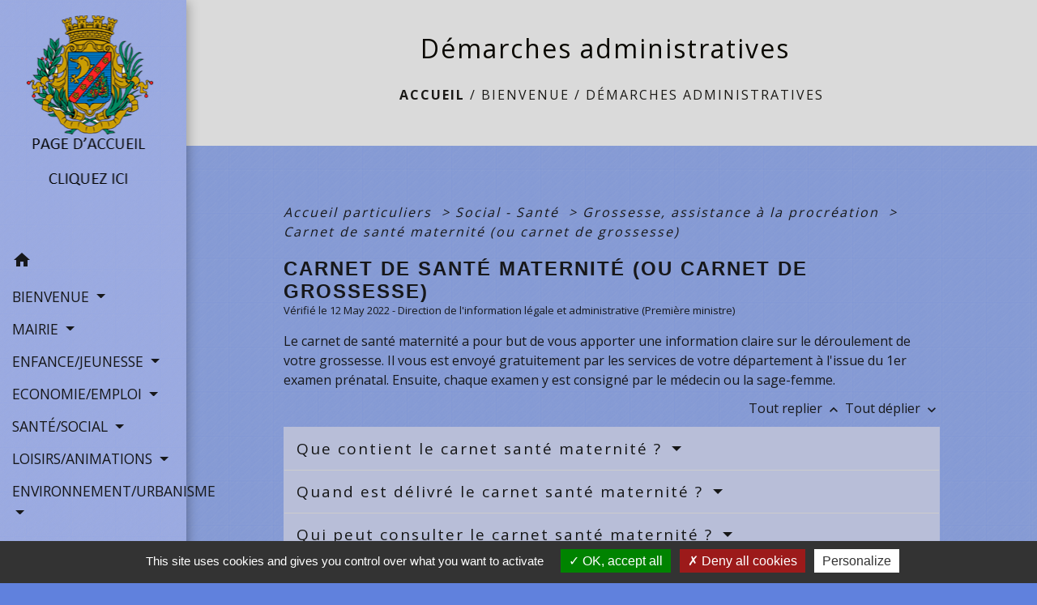

--- FILE ---
content_type: text/html; charset=UTF-8
request_url: https://stsorlinenvalloire.com/fr/pg/1578202/demarches-administratives-37/part/F17365
body_size: 20828
content:
<!DOCTYPE html>
<html lang="fr">
<head>
    <title>
            Démarches administratives - Commune de Saint-Sorlin-en-Valloire
    </title>

    <script src="/lib/tarteaucitron/tarteaucitron.js"></script>
    <script>
        var tarteaucitronExpireInDay = true, tarteaucitronForceExpire = 183;

        tarteaucitron.init({
            "privacyUrl": "", /* Privacy policy url */

            "hashtag": "#tarteaucitron", /* Open the panel with this hashtag */
            "cookieName": "tarteaucitron", /* Cookie name */

            "orientation": "bottom", /* Banner position (top - bottom) */

            "showAlertSmall": false, /* Show the small banner on bottom right */
            "cookieslist": true, /* Show the cookie list */

            "showIcon": false, /* Show cookie icon to manage cookies */
            // "iconSrc": "", /* Optionnal: URL or base64 encoded image */
            "iconPosition": "BottomRight", /* Position of the icon between BottomRight, BottomLeft, TopRight and TopLeft */

            "adblocker": false, /* Show a Warning if an adblocker is detected */

            "DenyAllCta": true, /* Show the deny all button */
            "AcceptAllCta": true, /* Show the accept all button when highPrivacy on */
            "highPrivacy": true, /* HIGHLY RECOMMANDED Disable auto consent */

            "handleBrowserDNTRequest": false, /* If Do Not Track == 1, disallow all */

            "removeCredit": false, /* Remove credit link */
            "moreInfoLink": true, /* Show more info link */
            "useExternalCss": false, /* If false, the tarteaucitron.css file will be loaded */

            //"cookieDomain": ".my-multisite-domaine.fr", /* Shared cookie for subdomain website */

            "readmoreLink": "", /* Change the default readmore link pointing to tarteaucitron.io */

            "mandatory": true, /* Show a message about mandatory cookies */

            "listCookieByService": false, /* Show a message about list cookie by service */
            "tarteaucitronForceLanguage" : 'fr',

        });
    </script>

            
<meta name="Description" content="">
<meta name="Keywords" content="">
<meta name="viewport" content="width=device-width, initial-scale=1, shrink-to-fit=no">
<meta charset="UTF-8">
        
    <!-- Matomo -->
<script>
  var _paq = window._paq = window._paq || [];
  /* tracker methods like "setCustomDimension" should be called before "trackPageView" */
  _paq.push(['trackPageView']);
  _paq.push(['enableLinkTracking']);
  (function() {
    var u="//matomo-client.neopse.com/";
    _paq.push(['setTrackerUrl', u+'matomo.php']);
    _paq.push(['setSiteId', '436']);
    var d=document, g=d.createElement('script'), s=d.getElementsByTagName('script')[0];
    g.async=true; g.src=u+'matomo.js'; s.parentNode.insertBefore(g,s);
  })();
</script>
<!-- End Matomo Code -->
                                        <link rel="apple-touch-icon" href="//static.neopse.com/assets/img/favicon/rdc_logo.ico?v=v1">
                <link rel="icon" href="//static.neopse.com/assets/img/favicon/rdc_logo.ico?v=v1">
                        <link href="https://fonts.googleapis.com/css?family=Open+Sans:300,400,700|Material+Icons" rel="stylesheet">

            <link href='/dist/owlcarousel/css/owl.carousel.min.css' rel='stylesheet' type='text/css'>
            <link href='/dist/owlcarousel/css/owl.theme.default.min.css' rel='stylesheet' type='text/css'>
            <link href='/dist/slick/slick.css' rel='stylesheet' type='text/css'>
            <link href='/dist/slick/slick-theme.css' rel='stylesheet' type='text/css'>
            <link href='/dist/fullcalendar/fullcalendar.min.css' rel='stylesheet' type='text/css'>
            <link rel="stylesheet" href="https://cdnjs.cloudflare.com/ajax/libs/bootstrap-select/1.13.2/css/bootstrap-select.min.css">
            <link rel="stylesheet" href="https://cdnjs.cloudflare.com/ajax/libs/bootstrap-multiselect/0.9.13/css/bootstrap-multiselect.css" />
            <link href="/tpl/2/css/style.css" rel="stylesheet" type='text/css'>

            <link href="/lib/splide-4.0.1/css/splide.min.css" rel="stylesheet" type="text/css"/>
            <link href="/lib/splide-4.0.1/css/splide-custom.css" rel="stylesheet" type="text/css"/>

                            <style class="notranslate">.bg_bloc { background-color: #B8BED8 !important; }
        .table td, .table, .table thead th { border-color: #B8BED8 !important; }
        .bg_bloc .dropdown-toggle,
        .bg_bloc .dropdown-menu {
            background-color: #B8BED8 !important;
            border-color: #B8BED8 !important;
        }
        .fc-unthemed th, .fc-unthemed td, .fc-unthemed thead, .fc-unthemed tbody, .fc-unthemed .fc-divider, .fc-unthemed .fc-row, .fc-unthemed .fc-content, .fc-unthemed .fc-popover, .fc-unthemed .fc-list-view, .fc-unthemed .fc-list-heading td{
            border-color: #B8BED8 !important;
        }

        .fc-unthemed thead.fc-head, .fc-unthemed .fc-popover .fc-header{ background-color: #B8BED8 !important; }

        .fc-unthemed td.fc-today{
            background: #B8BED8 !important;
        }

        .cookies .btn{ color: #B8BED8 !important; }header.intro { background-image: url(https://static.neopse.com/medias/p/1809/site/50/1c/d0/501cd099a27229887c40dd187db500b5e2ac9b3a.jpg?v=v1); background-position: center; background-repeat: repeat; }body { background-color: #6081DD; }body { background-image: url(https://static.neopse.com/assets/img/textures/brushed-alum.png?v=v1); background-position: center; background-repeat: repeat; }.text_bloc {color:#151616 !important;}
        .bg_bloc .c_text {color:#151616 !important;}
        .bg_bloc .dropdown-toggle,
        .bg_bloc .dropdown-menu, .bg_bloc.bootstrap-select .dropdown-toggle::after {
            color:#151616 !important;
        }
        .fc-unthemed thead.fc-head{ color: #151616 !important; }
        .fc-unthemed td.fc-today{
            color: #151616 !important;
        }
        .cookies .btn{ background-color: #151616 !important; }#footer .footer-links.bg { background-image: url(https://static.neopse.com/assets/img/textures/arches.png?v=v1); background-position: center; background-repeat: repeat; }nav.navbar.bg { background-color: rgba(128, 153, 242, 0.92); }nav.navbar.bg { background-image: url(https://static.neopse.com/assets/img/textures/brushed-alum.png?v=v1); background-position: center; background-repeat: repeat; }body, .c_title, .c_text { color: #17181B; }
        .navbar-toggler.c_text{ border-color: #17181B; }
        .intern-page .en-tete{ border-left-color: #17181B;}
        .bootstrap-select .dropdown-menu li a{
            color: #17181B;
        }
        .c_text .dropdown-toggle { color: #17181B !important; }.navbar .dropdown-menu { background-color: #446DD1; }#footer .footer-links .c_text { color: #DFDFCE; }.searchbar .c_text { color: #000000; }
        .searchbar ::placeholder { color: #000000; }#footer .footer-links .c_title { color: #C1C1B4; }
        #footer .footer-links .c_title:before { background-color: #C1C1B4; }#footer .footer.bg { background-color: #6896E6; }.breadcrumb.bg { background-image: url(https://static.neopse.com/medias/p/1809/site/27/fb/f3/27fbf358eab3014db6eff18e81015db847e29af3.png?v=v1); background-position: center; background-repeat: repeat; }.navbar .dropdown-menu .c_text { color: #000000; }nav.navbar .dropdown-menu .h_text:hover { color: #0509F3; }#w_headline { background-image: url(https://static.neopse.com/medias/p/1809/site/d1/bf/ac/d1bfac5bae00b1b629914e0738dd71d05811f170.png?v=v1); background-position: center; background-repeat: repeat; }#w_a05c7t966 .bg { background-color: #638CE5; }#w_e8u7s4png .bg { background-color: rgba(255,255,255,0.65); }#w_h2l95l647 .bg { background-color: #7FA9E9; }#w_h2l95l647 .bg { background: url(https://static.neopse.com/assets/img/textures/brushed-alum.png?v=v1); background-position: center; background-repeat: repeat; }#w_solcijr2w .bg { background-color: #2972F3; }.breadcrumb.bg .c_text { color: #1A1916; }.searchbar .bg_btn { background-color: rgba(229, 229, 219, 0.9) !important; }.navbar .dropdown-menu .h_text:hover { background-color: #38E3C2; }#w_a05c7t966 .c_btn,
        #w_a05c7t966 .card-icon-date .day { color: #3A88F1; border-color: #3A88F1; }
        #w_a05c7t966 .slick-dots li button { background-color: #3A88F1;opacity:0.5; }
        #w_a05c7t966 .c_btn:hover,
        #w_a05c7t966 .owl-theme .owl-dots .owl-dot.active span,
        #w_a05c7t966 .owl-theme .owl-dots .owl-dot:hover span,
        #w_a05c7t966 .card-icon-date .month,
        #w_a05c7t966 .slick-dots li.slick-active button { background-color: #3A88F1; opacity: 1 !important;}#w_h2l95l647 .c_btn { color: #FFFFFF; border-color: #FFFFFF; }
        #w_h2l95l647 .c_btn:hover { background-color: #FFFFFF; }
        #w_h2l95l647 .carousel-indicators li,
        #w_h2l95l647 .slick-dots li button { background-color: #FFFFFF;opacity:0.5; }
        #w_h2l95l647 .carousel-indicators .active, #w_h2l95l647 .slick-dots li.slick-active button { background-color: #FFFFFF;opacity: 1 !important; }#w_h2l95l647 .h_btn:hover { color: #FFFFFF; }#w_oneclick .c_text { color: #0A3679; }
        #w_oneclick .c_text:before { background-color: #0A3679; }#w_qzlsn0zho .ov { background-color: #77A2E4; }#w_qzlsn0zho .c_btn { color: #372F2F; border-color: #372F2F; }
        #w_qzlsn0zho .c_btn:hover { background-color: #372F2F; }

        #w_qzlsn0zho .slick-dots li button { background-color: #372F2F;opacity:0.5; }
        #w_qzlsn0zho .slick-dots li.slick-active button { background-color: #372F2F; opacity: 1 !important;}#w_solcijr2w .c_btn { color: #FFFFFF; border-color: #FFFFFF; }
        #w_solcijr2w .c_btn:hover { background-color: #FFFFFF; }.breadcrumb.bg .c_title { color: #0A0801; }
        .breadcrumb.bg .c_title:before { background-color: #0A0801; }#w_a05c7t966 .c_text { color: #2250F7; }#w_e8u7s4png .c_text { color: #000000; }#w_h2l95l647 .c_text { color: #1C1C16; }#w_oneclick .c_title { color: #D0DCEC; }
        #w_oneclick .c_title:before { background-color: #D0DCEC; }#w_a05c7t966 .c_title { color: #E0E3EF; }
        #w_a05c7t966 .c_title:before { background-color: #E0E3EF; }#w_e8u7s4png .c_title { color: #273548; }#w_h2l95l647 .c_title { color: #F1F3F7; }
        #w_h2l95l647 .c_title:before { background-color: #F1F3F7; }#w_qzlsn0zho .c_title { color: #FFFFFF; }
        #w_qzlsn0zho .c_title:before { background-color: #FFFFFF; }#w_solcijr2w .c_title { color: #EBEDF5; }#w_urm9z1u7r .c_title { color: #E9ECF7; }
        #w_urm9z1u7r .c_title:before { background-color: #E9ECF7; }#w_xsmvvumo9 .c_title { color: #F1F1F3; }
        #w_xsmvvumo9 .c_title.dark:before { background-color: #F1F1F3; }#w_qzlsn0zho .c_title { display: inline-block; }#w_xsmvvumo9 .c_title { display: inline-block; }</style>
                    
    <link href='/lib/comarquage/css/comarquage.css' rel='stylesheet' type='text/css'>
    <link href="/lib/leaflet/leaflet.css" rel="stylesheet" type='text/css'>

                    <meta property="og:url" content="http://stsorlinenvalloire.com/fr/pg/1578202/demarches-administratives-37/part/F17365">
            <meta property="og:type" content="website">
            <meta property="og:title" content="Commune de Saint-Sorlin-en-Valloire">
            <meta property="og:description" content="">
            
    <script src="/js/vendor/jquery-3.2.1.min.js"></script>


    <!-- Matomo -->
    <script>tarteaucitron.user.matomoHost = '//matomo.neopse.com/';</script>
    <!-- End Matomo Code -->
</head>
<body class="bg_body">

<header role="banner"><nav role="navigation" class="navbar navbar-fixed-left bg">
    <div class="ov"></div>

    <div class="container">

        <!-- Logo -->
        <div class="navbar-header">
            <a class="navbar-brand c_text" aria-label="Accueil" href="/fr/">
                                    <h1 class="img">
                        <picture>
                            <source media="(max-width: 991.98px)" srcset="https://static.neopse.com/medias/p/1809/site/d0/28/81/d02881f34328569560e7683628a44b2603b62421.png">
                            <img role="img" src="https://static.neopse.com/medias/p/1809/site/d0/28/81/d02881f34328569560e7683628a44b2603b62421.png" alt="Logo Commune de Saint-Sorlin-en-Valloire" loading="eager">
                        </picture>
                        <span>Commune de Saint-Sorlin-en-Valloire</span>
                    </h1>
                            </a>
        </div>

        <!-- Mobile button -->
        <button class="navbar-toggler c_text"
                type="button"
                data-toggle="collapse"
                data-target="#navbar"
                aria-controls="navbar"
                aria-expanded="false"
                aria-label="Toggle navigation">
            <span class="navbar-toggler-icon">
                <i class="material-icons notranslate">menu</i>
            </span>
        </button>

        <div class="collapse navbar-collapse" id="navbar">
            <ul class="nav navbar-nav">

                <li class="nav-item dropdown">
                    <a class="nav-link c_text h_text" href="/" role="button">
                        <i class="material-icons">home</i>
                    </a>
                </li>
                                                            <li class="nav-item dropdown">
                            <a class="nav-link dropdown-toggle c_text h_text" href="#" id="menuDropdown0" role="button"
                               data-toggle="dropdown" aria-haspopup="true" aria-expanded="false">
                                BIENVENUE
                            </a>
                            <div class="dropdown-menu mega-dropdown-menu row bg_text" aria-labelledby="menuDropdown0">
                                
                                <div class="divider">
                                                                                                            
                                                                            <a class="dropdown-item c_text h_text bg_h_text" role="menuitem"
                                           href="/fr/rb/1038728/historique-46">
                                            Historique
                                        </a>
                                    
                                    
                                    
                                                                                                                                                
                                    
                                                                            <a class="dropdown-item c_text h_text bg_h_text" role="menuitem"
                                           href="/fr/ed/1577929/mot-du-maire-10">
                                            Mot du Maire
                                        </a>
                                    
                                    
                                                                                                                                                
                                                                            <a class="dropdown-item c_text h_text bg_h_text" role="menuitem"
                                           href="/fr/rb/1039989/intercommunalite-168">
                                            Intercommunalité
                                        </a>
                                    
                                    
                                    
                                                                                                                                                
                                    
                                                                            <a class="dropdown-item c_text h_text bg_h_text" role="menuitem"
                                           href="/fr/pc/1578046/galerie-photos-2">
                                            Galerie  photos
                                        </a>
                                    
                                    
                                                                                                                                                
                                                                            <a class="dropdown-item c_text h_text bg_h_text" role="menuitem"
                                           href="/fr/rb/1271688/galerie-videos-1">
                                            Galerie vidéos
                                        </a>
                                    
                                    
                                    
                                                                                                                                                                                </div>
                                <div class="divider">
                                                                        <p class="dropdown-header-divider c_text" aria-hidden="true">NOUVEAUX ARRIVANTS</p>
                                                                                                                                                
                                                                            <a class="dropdown-item c_text h_text bg_h_text" role="menuitem"
                                           href="/fr/rb/1199005/formulaire-nouveaux-arrivants">
                                            Formulaire nouveaux arrivants
                                        </a>
                                    
                                    
                                    
                                                                                                                                                
                                                                            <a class="dropdown-item c_text h_text bg_h_text" role="menuitem"
                                           href="/fr/rb/1038832/livret-daccueil-4">
                                            Livret d&#039;accueil
                                        </a>
                                    
                                    
                                    
                                                                                                                                                
                                                                            <a class="dropdown-item c_text h_text bg_h_text" role="menuitem"
                                           href="/fr/rb/1050844/livret-des-associations-1">
                                            Livret des associations
                                        </a>
                                    
                                    
                                    
                                                                                                                                                                                </div>
                                <div class="divider">
                                                                        <p class="dropdown-header-divider c_text" aria-hidden="true">PLANS</p>
                                                                                                                                                
                                    
                                                                            <a class="dropdown-item c_text h_text bg_h_text" role="menuitem"
                                           href="/fr/ap/1578787/plan-de-la-ville-8">
                                            Plan de la ville
                                        </a>
                                    
                                    
                                                                                                                                                
                                                                            <a class="dropdown-item c_text h_text bg_h_text" role="menuitem"
                                           href="/fr/rb/1038793/plans-daccessibilite">
                                            Plans d&#039;accessibilité
                                        </a>
                                    
                                    
                                    
                                                                                                                                                                                </div>
                                <div class="divider">
                                                                        <p class="dropdown-header-divider c_text" aria-hidden="true">VIE PRATIQUE</p>
                                                                                                                                                
                                    
                                                                            <a class="dropdown-item c_text h_text bg_h_text" role="menuitem"
                                           href="/fr/pg/1578202/demarches-administratives-37">
                                            Démarches administratives
                                        </a>
                                    
                                    
                                                                                                                                                
                                    
                                                                            <a class="dropdown-item c_text h_text bg_h_text" role="menuitem"
                                           href="/fr/lk/1577578/liens-1080">
                                            Liens
                                        </a>
                                    
                                    
                                                                                                                                                
                                                                            <a class="dropdown-item c_text h_text bg_h_text" role="menuitem"
                                           href="/fr/rb/1063987/numeros-utiles-133">
                                            Numéros utiles
                                        </a>
                                    
                                    
                                    
                                                                                                                                                
                                                                            <a class="dropdown-item c_text h_text bg_h_text" role="menuitem"
                                           href="/fr/rb/1039404/accueil-8">
                                            Accueil
                                        </a>
                                    
                                    
                                    
                                                                                                        </div>

                            </div>
                        </li>
                    

                                                            <li class="nav-item dropdown">
                            <a class="nav-link dropdown-toggle c_text h_text" href="#" id="menuDropdown1" role="button"
                               data-toggle="dropdown" aria-haspopup="true" aria-expanded="false">
                                MAIRIE
                            </a>
                            <div class="dropdown-menu mega-dropdown-menu row bg_text" aria-labelledby="menuDropdown1">
                                
                                <div class="divider">
                                                                                                            
                                    
                                                                            <a class="dropdown-item c_text h_text bg_h_text" role="menuitem"
                                           href="/fr/nw/1577461/actualites-1087">
                                            Actualités
                                        </a>
                                    
                                    
                                                                                                                                                
                                    
                                                                            <a class="dropdown-item c_text h_text bg_h_text" role="menuitem"
                                           href="/fr/bn/1577890/flash-infos-587">
                                            Flash Infos
                                        </a>
                                    
                                    
                                                                                                                                                
                                                                            <a class="dropdown-item c_text h_text bg_h_text" role="menuitem"
                                           href="/fr/rb/1039859/etat-civil-113">
                                            Etat civil
                                        </a>
                                    
                                    
                                    
                                                                                                                                                
                                    
                                                                            <a class="dropdown-item c_text h_text bg_h_text" role="menuitem"
                                           href="/fr/pb/1578826/bulletins-municipaux-13">
                                            Bulletins municipaux
                                        </a>
                                    
                                    
                                                                                                                                                
                                                                            <a class="dropdown-item c_text h_text bg_h_text" role="menuitem"
                                           href="/fr/rb/1039768/marches-publics-109">
                                            Marchés publics
                                        </a>
                                    
                                    
                                    
                                                                                                                                                                                </div>
                                <div class="divider">
                                                                        <p class="dropdown-header-divider c_text" aria-hidden="true">CONSEIL MUNICIPAL</p>
                                                                                                                                                
                                                                            <a class="dropdown-item c_text h_text bg_h_text" role="menuitem"
                                           href="/fr/rb/1074738/trombinoscope-19">
                                            Trombinoscope
                                        </a>
                                    
                                    
                                    
                                                                                                                                                
                                    
                                                                            <a class="dropdown-item c_text h_text bg_h_text" role="menuitem"
                                           href="/fr/rp/1578592/comptes-rendus-cm-4">
                                            Comptes-rendus CM
                                        </a>
                                    
                                    
                                                                                                                                                
                                                                            <a class="dropdown-item c_text h_text bg_h_text" role="menuitem"
                                           href="/fr/rb/1039482/commissions-communales-16">
                                            Commissions communales
                                        </a>
                                    
                                    
                                    
                                                                                                                                                                                </div>
                                <div class="divider">
                                                                        <p class="dropdown-header-divider c_text" aria-hidden="true">CONSEIL MUNICIPAL ENFANTS</p>
                                                                                                                                                
                                                                            <a class="dropdown-item c_text h_text bg_h_text" role="menuitem"
                                           href="/fr/rb/1039521/trombinoscope-enfants">
                                            Trombinoscope enfants
                                        </a>
                                    
                                    
                                    
                                                                                                                                                
                                                                            <a class="dropdown-item c_text h_text bg_h_text" role="menuitem"
                                           href="/fr/rb/1039560/comptes-rendus-cm-1">
                                            Comptes-rendus CM
                                        </a>
                                    
                                    
                                    
                                                                                                        </div>

                            </div>
                        </li>
                    

                                                            <li class="nav-item dropdown">
                            <a class="nav-link dropdown-toggle c_text h_text" href="#" id="menuDropdown2" role="button"
                               data-toggle="dropdown" aria-haspopup="true" aria-expanded="false">
                                ENFANCE/JEUNESSE
                            </a>
                            <div class="dropdown-menu mega-dropdown-menu row bg_text" aria-labelledby="menuDropdown2">
                                
                                <div class="divider">
                                                                                                            
                                                                            <a class="dropdown-item c_text h_text bg_h_text" role="menuitem"
                                           href="/fr/rb/1039573/ecole-publique-5">
                                            Ecole publique
                                        </a>
                                    
                                    
                                    
                                                                                                                                                
                                                                            <a class="dropdown-item c_text h_text bg_h_text" role="menuitem"
                                           href="/fr/rb/1039651/ecole-privee-2">
                                            Ecole privée
                                        </a>
                                    
                                    
                                    
                                                                                                                                                
                                                                            <a class="dropdown-item c_text h_text bg_h_text" role="menuitem"
                                           href="/fr/rb/1039716/college-20">
                                            Collège
                                        </a>
                                    
                                    
                                    
                                                                                                                                                
                                                                            <a class="dropdown-item c_text h_text bg_h_text" role="menuitem"
                                           href="/fr/rb/1040080/centre-de-loisirs-23">
                                            Centre de loisirs
                                        </a>
                                    
                                    
                                    
                                                                                                                                                
                                                                            <a class="dropdown-item c_text h_text bg_h_text" role="menuitem"
                                           href="/fr/rb/1039677/creche-11">
                                            Crèche
                                        </a>
                                    
                                    
                                    
                                                                                                                                                
                                                                            <a class="dropdown-item c_text h_text bg_h_text" role="menuitem"
                                           href="/fr/rb/1039664/relais-assistants-maternels-5">
                                            Relais assistants maternels
                                        </a>
                                    
                                    
                                    
                                                                                                        </div>

                            </div>
                        </li>
                    

                                                            <li class="nav-item dropdown">
                            <a class="nav-link dropdown-toggle c_text h_text" href="#" id="menuDropdown3" role="button"
                               data-toggle="dropdown" aria-haspopup="true" aria-expanded="false">
                                ECONOMIE/EMPLOI
                            </a>
                            <div class="dropdown-menu mega-dropdown-menu row bg_text" aria-labelledby="menuDropdown3">
                                
                                <div class="divider">
                                                                                                                                                <p class="dropdown-header-divider c_text" aria-hidden="true">EMPLOI</p>
                                                                                                                                                
                                                                            <a class="dropdown-item c_text h_text bg_h_text" role="menuitem"
                                           href="/fr/rb/1040327/emploi-formation-1">
                                            Emploi/formation
                                        </a>
                                    
                                    
                                    
                                                                                                                                                                                </div>
                                <div class="divider">
                                                                        <p class="dropdown-header-divider c_text" aria-hidden="true">ECONOMIE</p>
                                                                                                                                                
                                    
                                                                            <a class="dropdown-item c_text h_text bg_h_text" role="menuitem"
                                           href="/fr/bu/1578514/annuaire-des-professionnels-485">
                                            Annuaire des professionnels
                                        </a>
                                    
                                    
                                                                                                                                                
                                                                            <a class="dropdown-item c_text h_text bg_h_text" role="menuitem"
                                           href="/fr/rb/1040288/marche-17">
                                            Marché
                                        </a>
                                    
                                    
                                    
                                                                                                        </div>

                            </div>
                        </li>
                    

                                                            <li class="nav-item dropdown">
                            <a class="nav-link dropdown-toggle c_text h_text" href="#" id="menuDropdown4" role="button"
                               data-toggle="dropdown" aria-haspopup="true" aria-expanded="false">
                                SANTÉ/SOCIAL
                            </a>
                            <div class="dropdown-menu mega-dropdown-menu row bg_text" aria-labelledby="menuDropdown4">
                                
                                <div class="divider">
                                                                                                                                                <p class="dropdown-header-divider c_text" aria-hidden="true">LA SANTÉ</p>
                                                                                                                                                
                                    
                                                                            <a class="dropdown-item c_text h_text bg_h_text" role="menuitem"
                                           href="/fr/he/1578436/professionnels-de-sante">
                                            Professionnels de santé
                                        </a>
                                    
                                    
                                                                                                                                                
                                                                            <a class="dropdown-item c_text h_text bg_h_text" role="menuitem"
                                           href="/fr/rb/1040561/maison-de-sante-3">
                                            Maison de santé
                                        </a>
                                    
                                    
                                    
                                                                                                                                                
                                                                            <a class="dropdown-item c_text h_text bg_h_text" role="menuitem"
                                           href="/fr/rb/1040587/maison-de-retraite-1">
                                            Maison de retraite
                                        </a>
                                    
                                    
                                    
                                                                                                                                                                                </div>
                                <div class="divider">
                                                                        <p class="dropdown-header-divider c_text" aria-hidden="true">SOCIAL</p>
                                                                                                                                                
                                                                            <a class="dropdown-item c_text h_text bg_h_text" role="menuitem"
                                           href="/fr/rb/1046073/associations-caritatives-2">
                                            Associations caritatives
                                        </a>
                                    
                                    
                                    
                                                                                                                                                
                                                                            <a class="dropdown-item c_text h_text bg_h_text" role="menuitem"
                                           href="/fr/rb/1040665/ccas-86">
                                            CCAS
                                        </a>
                                    
                                    
                                    
                                                                                                                                                
                                                                            <a class="dropdown-item c_text h_text bg_h_text" role="menuitem"
                                           href="/fr/rb/1040704/centre-medico-social-cms">
                                            Centre Médico Social (CMS)
                                        </a>
                                    
                                    
                                    
                                                                                                                                                
                                                                            <a class="dropdown-item c_text h_text bg_h_text" role="menuitem"
                                           href="/fr/rb/1042576/entraide">
                                            Entraide
                                        </a>
                                    
                                    
                                    
                                                                                                                                                
                                                                            <a class="dropdown-item c_text h_text bg_h_text" role="menuitem"
                                           href="/fr/rb/1040730/maison-de-lautonomie-mda">
                                            Maison de l&#039;Autonomie (MDA)
                                        </a>
                                    
                                    
                                    
                                                                                                                                                
                                                                            <a class="dropdown-item c_text h_text bg_h_text" role="menuitem"
                                           href="/fr/rb/1042589/remaid-aide-aux-victimes">
                                            REMAID (aide aux victimes)
                                        </a>
                                    
                                    
                                    
                                                                                                        </div>

                            </div>
                        </li>
                    

                                                            <li class="nav-item dropdown">
                            <a class="nav-link dropdown-toggle c_text h_text" href="#" id="menuDropdown5" role="button"
                               data-toggle="dropdown" aria-haspopup="true" aria-expanded="false">
                                LOISIRS/ANIMATIONS
                            </a>
                            <div class="dropdown-menu mega-dropdown-menu row bg_text" aria-labelledby="menuDropdown5">
                                
                                <div class="divider">
                                                                                                            
                                    
                                                                            <a class="dropdown-item c_text h_text bg_h_text" role="menuitem"
                                           href="/fr/ev/1577500/agenda-1088">
                                            Agenda
                                        </a>
                                    
                                    
                                                                                                                                                
                                    
                                                                            <a class="dropdown-item c_text h_text bg_h_text" role="menuitem"
                                           href="/fr/as/1578475/annuaire-des-associations-478">
                                            Annuaire des associations
                                        </a>
                                    
                                    
                                                                                                                                                
                                                                            <a class="dropdown-item c_text h_text bg_h_text" role="menuitem"
                                           href="/fr/rb/1046866/calendrier-des-fetes-4">
                                            Calendrier des fêtes
                                        </a>
                                    
                                    
                                    
                                                                                                                                                
                                                                            <a class="dropdown-item c_text h_text bg_h_text" role="menuitem"
                                           href="/fr/rb/1046905/locations-6">
                                            Locations
                                        </a>
                                    
                                    
                                    
                                                                                                                                                
                                                                            <a class="dropdown-item c_text h_text bg_h_text" role="menuitem"
                                           href="/fr/rb/1063974/office-de-tourisme-35">
                                            Office de Tourisme
                                        </a>
                                    
                                    
                                    
                                                                                                                                                
                                                                            <a class="dropdown-item c_text h_text bg_h_text" role="menuitem"
                                           href="/fr/rb/1047035/valloire-loisirs">
                                            Valloire Loisirs
                                        </a>
                                    
                                    
                                    
                                                                                                        </div>

                            </div>
                        </li>
                    

                                                            <li class="nav-item dropdown">
                            <a class="nav-link dropdown-toggle c_text h_text" href="#" id="menuDropdown6" role="button"
                               data-toggle="dropdown" aria-haspopup="true" aria-expanded="false">
                                ENVIRONNEMENT/URBANISME
                            </a>
                            <div class="dropdown-menu mega-dropdown-menu row bg_text" aria-labelledby="menuDropdown6">
                                
                                <div class="divider">
                                                                                                                                                <p class="dropdown-header-divider c_text" aria-hidden="true">ENVIRONNEMENT</p>
                                                                                                                                                
                                                                            <a class="dropdown-item c_text h_text bg_h_text" role="menuitem"
                                           href="/fr/rb/1047087/dechetterie-46">
                                            Déchetterie
                                        </a>
                                    
                                    
                                    
                                                                                                                                                
                                                                            <a class="dropdown-item c_text h_text bg_h_text" role="menuitem"
                                           href="/fr/rb/1047100/sirctom-sytrad">
                                            SIRCTOM/SYTRAD
                                        </a>
                                    
                                    
                                    
                                                                                                                                                
                                                                            <a class="dropdown-item c_text h_text bg_h_text" role="menuitem"
                                           href="/fr/rb/1047165/jardins-communaux">
                                            Jardins communaux
                                        </a>
                                    
                                    
                                    
                                                                                                                                                                                </div>
                                <div class="divider">
                                                                        <p class="dropdown-header-divider c_text" aria-hidden="true">REGLEMENTATION</p>
                                                                                                                                                
                                                                            <a class="dropdown-item c_text h_text bg_h_text" role="menuitem"
                                           href="/fr/rb/1047256/bruits-de-voisinage-5">
                                            Bruits de voisinage
                                        </a>
                                    
                                    
                                    
                                                                                                                                                
                                                                            <a class="dropdown-item c_text h_text bg_h_text" role="menuitem"
                                           href="/fr/rb/1047204/depots-sauvages-4">
                                            Dépôts sauvages
                                        </a>
                                    
                                    
                                    
                                                                                                                                                
                                                                            <a class="dropdown-item c_text h_text bg_h_text" role="menuitem"
                                           href="/fr/rb/1047217/dejections-canines-8">
                                            Déjections canines
                                        </a>
                                    
                                    
                                    
                                                                                                                                                
                                                                            <a class="dropdown-item c_text h_text bg_h_text" role="menuitem"
                                           href="/fr/rb/1189567/informatdeg-acquereur-locataire">
                                            Informat° acquéreur/locataire
                                        </a>
                                    
                                    
                                    
                                                                                                                                                                                </div>
                                <div class="divider">
                                                                        <p class="dropdown-header-divider c_text" aria-hidden="true">URBANISME</p>
                                                                                                                                                
                                                                            <a class="dropdown-item c_text h_text bg_h_text" role="menuitem"
                                           href="/fr/rb/1047295/plan-local-durbanisme-plu-14">
                                            Plan Local d&#039;Urbanisme (PLU)
                                        </a>
                                    
                                    
                                    
                                                                                                                                                
                                                                            <a class="dropdown-item c_text h_text bg_h_text" role="menuitem"
                                           href="/fr/rb/1047386/autorisations-durbanisme-9">
                                            Autorisations d&#039;urbanisme
                                        </a>
                                    
                                    
                                    
                                                                                                                                                
                                                                            <a class="dropdown-item c_text h_text bg_h_text" role="menuitem"
                                           href="/fr/rb/1047724/logements-17">
                                            Logements
                                        </a>
                                    
                                    
                                    
                                                                                                                                                
                                                                            <a class="dropdown-item c_text h_text bg_h_text" role="menuitem"
                                           href="/fr/rb/1188839/spanc-3">
                                            SPANC
                                        </a>
                                    
                                    
                                    
                                                                                                        </div>

                            </div>
                        </li>
                    

                                    

                
                            </ul>
        </div>
    </div>
</nav>
</header>

<main role="main">
        <div class="main intern-page">
        <header class="d-flex align-items-center breadcrumb bg">
    <div class="ov"></div>
    <div class="container text-center">
        <h1 class="title c_title">Démarches administratives</h1>

                        <nav class="ariane c_text">
    <span><a href="/fr/" class="font-weight-bold">Accueil</a></span>
            / <a href="/fr/">BIENVENUE</a>
            / <a href="/fr/pg/1578202/demarches-administratives-37">Démarches administratives</a>
    </nav>
                </div>
</header>
        <!-- Contenu -->
        <section class="container wrapper bg_wrapper c_wrapper">
            <div class="ov bgw"></div>

            <div class="main-content">

                <div id="co-page" class="fiche container">

                    <div class="ariane">

    
    
        <span>
                            <a href="/fr/pg/1578202/demarches-administratives-37/part/Particuliers"
                   class="">
                    Accueil particuliers
                </a>
                        <span class="co-breadcrumb-separator">&nbsp;&gt;</span>
        </span>

    
        <span>
                            <a href="/fr/pg/1578202/demarches-administratives-37/part/N19811"
                   class="">
                    Social - Santé
                </a>
                        <span class="co-breadcrumb-separator">&nbsp;&gt;</span>
        </span>

    
        <span>
                            <a href="/fr/pg/1578202/demarches-administratives-37/part/N439"
                   class="">
                    Grossesse, assistance à la procréation
                </a>
                        <span class="co-breadcrumb-separator">&nbsp;&gt;</span>
        </span>

    
        <span>
                            <a href="/fr/pg/1578202/demarches-administratives-37/part/F17365"
                   class="last">
                    Carnet de santé maternité (ou carnet de grossesse)
                </a>
                        
        </span>

    </div>


                    <h1 class="dc-title">Carnet de santé maternité (ou carnet de grossesse)</h1>

                    <p class="date">

                        
Vérifié le 12 May 2022 -
                        Direction de l&#039;information légale et administrative (Première ministre)
                    </p>

                    <div class="co-content">
                        <div class="intro">
                    <p class="bloc-paragraphe">
                                                Le carnet de santé maternité a pour but de vous apporter une information claire sur le déroulement de votre grossesse. Il vous est envoyé gratuitement par les services de votre département à l'issue du 1<Exposant>er</Exposant> examen prénatal. Ensuite, chaque examen y est consigné par le médecin ou la sage-femme.

    </p>


    </div>

                        

                            
    
                
       
        
                                <p class="tool-slide">
        <a href="#" class="btn-up" data-action="slideall-up" data-target="#615c8fd07ec5db697e953656f3f0667a">Tout
            replier <i class="material-icons no-translate small align-middle">keyboard_arrow_up</i>
        </a>
        <a href="#" class="btn-down" data-action="slideall-down" data-target="#615c8fd07ec5db697e953656f3f0667a">Tout
            déplier <i class="material-icons no-translate small align-middle">keyboard_arrow_down</i>
        </a>
    </p>

<div class="fiche-bloc bloc-principal table" id="615c8fd07ec5db697e953656f3f0667a">
            <div class="fiche-item fiche-slide">
        <div class="fiche-item-title bg_bloc text_bloc">
            <h2>
                 <span>
                     <a href="#" class="collapsed dropdown-toggle" data-toggle="collapse"
                        data-target="#30df139ac96b1522660c62499240d7a2">
                   Que contient le carnet santé maternité ?
                    </a>
                 </span>
            </h2>
        </div>

        <div class="collapse fiche-item-content" id="30df139ac96b1522660c62499240d7a2">
                <p class="bloc-paragraphe">
                                                Le carnet de santé maternité fournit des renseignements sur :

    </p>
    <ul class="bloc-liste list-puce">
        <li>
    Le déroulement du suivi médical de votre grossesse
</li><li>
    Vos droits (exemple : <a href="F2265">congé maternité</a>)
</li><li>
    Vos obligations (exemple : <a href="F963">visites médicales</a>)
</li><li>
    Les aides existantes (exemple : <a href="F2550">prestation d’accueil du jeune enfant</a>).
</li>
    </ul>
    <p class="bloc-paragraphe">
                                                Il facilite la coordination du suivi de votre grossesse par les professionnels de santé et les intervenants sociaux qui vous suivent jusqu'à l'accouchement.

    </p>
    <div class="bloc-anoter">
                    
                                    <p class="bloc-anoter-title">
                        <i class="material-icons no-translate align-middle small">edit</i>À noter
                    </p>
                                                
                                    <p class="bloc-paragraphe bloc-anoter-content">Le carnet de maternité est actuellement en cours d’actualisation. Le modèle actualisé sera accessible en ligne au début de l'année 2024.</p>
                                        </div>


        </div>
    </div>

            
                
       
        
                <div class="fiche-item fiche-slide">
        <div class="fiche-item-title bg_bloc text_bloc">
            <h2>
                 <span>
                     <a href="#" class="collapsed dropdown-toggle" data-toggle="collapse"
                        data-target="#f33a26e0648fcad00155876e7311336d">
                   Quand est délivré le carnet santé maternité ?
                    </a>
                 </span>
            </h2>
        </div>

        <div class="collapse fiche-item-content" id="f33a26e0648fcad00155876e7311336d">
                <p class="bloc-paragraphe">
                                                Le carnet de santé maternité vous est envoyé <span class="miseenevidence">gratuitement</span> par les services de votre département lors du <a href="F963">1er examen prénatal</a> obligatoire, avant la fin de votre 3<Exposant>e</Exposant> mois de grossesse.

    </p>

        </div>
    </div>

            
                
       
        
                <div class="fiche-item fiche-slide">
        <div class="fiche-item-title bg_bloc text_bloc">
            <h2>
                 <span>
                     <a href="#" class="collapsed dropdown-toggle" data-toggle="collapse"
                        data-target="#9e3c749d4c8bc57174b39b89e2924ef4">
                   Qui peut consulter le carnet santé maternité ?
                    </a>
                 </span>
            </h2>
        </div>

        <div class="collapse fiche-item-content" id="9e3c749d4c8bc57174b39b89e2924ef4">
                <p class="bloc-paragraphe">
                                                Lors de chaque examen médical, le médecin ou la sage-femme consigne ses constatations et indications sur votre carnet de maternité.

    </p>
    <p class="bloc-paragraphe">
                                                <span class="miseenevidence">Le carnet est votre propriété</span> : aucune personne, y compris le futur père, ne peut en exiger la communication.

    </p>
    <p class="bloc-paragraphe">
                                                Les professionnels qui le consultent et qui y inscrivent des annotations sont soumis au secret professionnel.

    </p>

        </div>
    </div>

            </div>



                        
                    </div><!-- co-content -->

                    <div class="co-annexe">
                        
<div id="accordion" class="fiche-bloc table">
    <div class="fiche-item">
        <div class="fiche-item-title bg_bloc text_bloc" id="headingTwo">
            <h3>
                <span><a href="#" class="collapsed dropdown-toggle" data-toggle="collapse" data-target="#5824a64a39448dbb09c839cc3ea220d1"
                           aria-expanded="false" aria-controls="collapseTwo">Textes de référence</a>
                </span>
            </h3>
        </div>
    </div>
    <div id="5824a64a39448dbb09c839cc3ea220d1" class="collapse fiche-item-content" aria-labelledby="headingTwo" data-parent="#accordion">
        <ul class="list-arrow">
                            <li>
                    <a href="http://www.legifrance.gouv.fr/affichCodeArticle.do?idArticle=LEGIARTI000006687384&amp;cidTexte=LEGITEXT000006072665" target="_blank">
                        Code de la santé publique : article L2122-2

                                                
                        

                        
                                            </a>
                                            <p class="panel-comment">Contenu et délivrance</p>
                                    </li>
                            <li>
                    <a href="https://www.legifrance.gouv.fr/affichTexte.do?cidTexte=JORFTEXT000032895168&amp;fastPos=1&amp;fastReqId=1179592049&amp;categorieLien=id&amp;oldAction=rechTexte" target="_blank">
                        Arrêté du 7 juillet 2016 relatif au modèle et au mode d&#039;utilisation du carnet de grossesse dit « carnet de santé maternité »

                                                
                        

                        
                                            </a>
                                    </li>
                    </ul>
    </div>
</div>

                        

                        <div class="fiche-bloc table">
    <div class="fiche-item sat-deplie">
        <div class="fiche-item-title bg_bloc text_bloc">
            <h3><span>Questions ? Réponses !</span></h3>
        </div>
    </div>
    <div class="fiche-item-content">
        <div class="panel-sat ">
            <ul class="list-arrow">
                                    <li>
                        <a href="/fr/pg/1578202/demarches-administratives-37/part/F2325">
                            Comment se déroule la scolarité d&#039;une jeune femme enceinte ?
                        </a>
                    </li>
                            </ul>
        </div>
    </div>
</div>

                            <div class="fiche-bloc table">
        <div class="fiche-item sat-deplie">
            <div class="fiche-item-title bg_bloc text_bloc">
                <h3><span>Et aussi</span></h3>
            </div>
        </div>
        <div class="fiche-item-content">
            <div class="panel-sat ">
                <ul class="list-arrow">
                    
                                                    <li>
                                <a href="/fr/pg/1578202/demarches-administratives-37/part/N439"
                                   target="_blank">
                                    Grossesse, assistance à la procréation
                                </a>
                                <p class="panel-source">Social - Santé</p>
                            </li>
                                            
                                                    <li>
                                <a href="/fr/pg/1578202/demarches-administratives-37/part/F519"
                                   target="_blank">
                                    Congé de maternité dans la fonction publique
                                </a>
                                <p class="panel-source">Travail - Formation</p>
                            </li>
                                                    <li>
                                <a href="/fr/pg/1578202/demarches-administratives-37/part/F2265"
                                   target="_blank">
                                    Congé de maternité d&#039;une salariée du secteur privé
                                </a>
                                <p class="panel-source">Travail - Formation</p>
                            </li>
                                                            </ul>
            </div>
        </div>
    </div>


                        

                        

                        
    <div class="fiche-bloc table">
        <div class="fiche-item sat-deplie">
            <div class="fiche-item-title bg_bloc text_bloc">
                <h3><span>Comment faire si...</span></h3>
            </div>
        </div>
        <div class="fiche-item-content">
            <div class="panel-sat ">
                <ul class="list-arrow">
                                        <li>
                        <a href="/fr/pg/1578202/demarches-administratives-37/part/F16225"
                           target="_blank">
                            J'attends un enfant
                        </a>
                    </li>
                                    </ul>
            </div>
        </div>
    </div>


                    </div><!-- co-annexe -->

                    <div class="mb-3 text-right"><p class="mb-0"><a href="#" data-toggle="modal"
                                                         data-target="#contactFormProcessModal">Signaler une erreur sur cette page</a></p></div>
                </div><!-- co-page -->

            </div>
        </section>

        <div class="modal fade" id="contactFormProcessModal" tabindex="-1" role="dialog" aria-labelledby="modalGuide-label"
     aria-hidden="true"
     style="-webkit-transform: translateZ(0);transform: translateZ(0);">
    <div class="modal-dialog" role="document">
        <div class="modal-content">
            <button type="button" class="close" data-dismiss="modal" aria-label="Close">
                <span aria-hidden="true">&times;</span>
            </button>

            <div class="modal-header bg_bloc">
                <h5 id="modalGuide-label" class="modal-title font-weight-bold dark text_bloc">Une erreur s'est glissée dans cette page ?</h5>
            </div>
            <form id="contactFormProcess" action="/formProcessGuide" method="post"
                  novalidate enctype="multipart/form-data">
                <div class="modal-body pb-0">

                    <div class="form-group">
                        <div><label for="inputProcess">Nom</label><span>*</span></div>
                        <input type="text" name="inputProcess" class="form-control" id="inputProcess"
                               aria-describedby="inputProcessHelp">
                                                                                    <span class="form-error requirements" id="inputProcess-error" role="alert">Ce champ est obligatoire</span>
                    </div>

                    <div class="form-group">
                        <div><label for="emailProcess">Adresse email</label><span>*</span></div>
                        <input type="email" name="emailProcess" class="form-control" id="emailProcess"
                               aria-describedby="emailProcessHelp">
                                                                        <span class="form-error requirements" id="emailProcess-error" role="alert">Ce champ est obligatoire</span>
                    </div>

                    <div class="form-group">
                        <div><label for="textareaProcess">Remarque</label><span>*</span>
                        </div>
                        <textarea name="textareaProcess" class="form-control pl-0" id="textareaProcess"
                                  rows="3"></textarea>
                                                                        <span class="form-error requirements" id="textareaProcess-error" role="alert">Ce champ est obligatoire</span>
                    </div>

                    <div class="form-group">
    <div class="h-recaptcha m-auto d-inline-block"></div>
    <div class="form-error requirements" id="h-captcha-response-error" role="alert">Ce champ est obligatoire
    </div>
</div>
                    <input id="categorie" name="categorie" type="hidden" value="part">
                    <input id="xmlName" name="xmlName" type="hidden" value="F17365">
                </div>
                <div class="modal-footer">
                    <button id="contactFormProcessButton" type="submit"
                            class="btn bg_btn c_btn contactFormProcessButton">Envoyer
                    </button>
                </div>
            </form>

            <div id="messageSendedForm" class="form-message-sent" style="display: none">
                <p>L'équipe NEOPSE vous remercie d'avoir transmis une remarque concernant la mise à jour de cette page.
                    Vous serez recontacté(e) à ce sujet dans les plus brefs délais.</p>
            </div>
        </div>
    </div>
</div>
    </div>
</main>

<div class="main">
                
    
    <div id="footer">
    <footer role="contentinfo" class="footer footer1 bg">
        <div class="ov"></div>
        <div class="container d-flex flex-wrap">
            <div class="footer-container">
                <h2 class="title light c_title d_title ">Contacts</h2>
<div class="footer-box">
    <div class="contact c_text">
        <p class="font-weight-bold mb-0">Commune de Saint-Sorlin-en-Valloire</p>
        <p class="mb-0">1 Place de la Mairie</p>
        <p class="mb-0">26210 Saint-Sorlin-en-Valloire - FRANCE</p>
         <p class="mb-0"><a href="tel:+33475317018">+33 4 75 31 70 18</a>
            </p>
                    <p class="mb-0"><a href="#" data-toggle="modal" data-target="#contactFormContactFooter" class="btn-outline c_btn h_btn">Contact par formulaire</a>
            </p>
        
            </div>
</div>


                <div class="social-media">
    <ul class="c_text">
                    <li><a href="https://www.facebook.com/Mairie-Saint-Sorlin-en-Valloire-104792034590284" class="icon-facebook" title="facebook" target="_blank"></a></li>
                                                                                                                                                            </ul>
</div>

                                
            </div>
        </div>
    </footer>

    <section class="bg footer-links footer2">
        <div class="ov"></div>
        <div class="container d-flex flex-wrap">
            <div class="footer-container">
    <h2 class="title-container clearfix mb-3">
                    <a href="/fr/lk/1577578/liens-1080"
                class="title c_title d_title">Liens</a>
            </h2>
    <div class="links c_text row linksCustom">
                    <p class="col-8 col-md-8">
                <a href="https://www.atmo-auvergnerhonealpes.fr/monair/widget" target="_blank">POLLUTION DE L&#039;AIR</a>
            </p>
                    <p class="col-8 col-md-8">
                <a href="https://www.primealaconversion.gouv.fr/dboneco/accueil/?fbclid=IwAR0vtlFYL4Qr7dPgjJtfJPyTlFjKJf_VfE274FGy3gWfr4jLAPqVB1scVAU" target="_blank">PRIME A LA CONVERSION DES VEHICULES ET BONUS ECOLOGIQUE 2023</a>
            </p>
                    <p class="col-8 col-md-8">
                <a href="https://www.appel.urgence114.fr/" target="_blank">URGENCES</a>
            </p>
                    <p class="col-8 col-md-8">
                <a href="https://www.pollens.fr/" target="_blank">AMBROISIE</a>
            </p>
                    <p class="col-8 col-md-8">
                <a href="http://www.drome.gouv.fr/" target="_blank">PREFECTURE</a>
            </p>
            </div>
</div>



            

        </div>
        <div class="container d-flex flex-wrap" style="justify-content:center;">
            <p class="mt-0 mb-0 c_text"><a href="/fr/li/1577422/mentions-legales-1141">Mentions légales</a></p>
            <span class="c_text" style="margin: 0 8px;">-</span>
            <p class="mt-0 mb-0 c_text"><a href="/fr/1577422/politique-confidentialite">Politique de confidentialité</a></p>
            <span class="c_text" style="margin: 0 8px;">-</span>
            <p class="mt-0 mb-0 c_text"><a href="/fr/accessibilite">Accessibilité</a></p>
            <span class="c_text" style="margin: 0 8px;">-</span>
                <p class="mt-0 mb-0 c_text">
        <a href="/fr/conditions-utilisation-application-mobile-localiti">Application mobile Localiti</a>
    </p>
    <span class="c_text" style="margin: 0 8px;">-</span>

            <p class="mt-0 mb-0 c_text"><a href="/fr/sm/47026/plan-du-site-1" >Plan du site</a></p>
            <span class="c_text" style="margin: 0 8px;">-</span>
            <p class="mt-0 mb-0 c_text"><a href="#tarteaucitron">Gestion des cookies</a></p>
        </div>
    </section>
</div>

<div class="modal fade" id="contactFormContactFooter" tabindex="-1" role="dialog" aria-labelledby="modalFooter-label" aria-hidden="true"
     style="color:initial;-webkit-transform: translateZ(0);transform: translateZ(0);">
    <div class="modal-dialog" role="document">
        <div class="modal-content">
            <button type="button" class="close" data-dismiss="modal" aria-label="Close">
                <span aria-hidden="true">&times;</span>
            </button>

            <div class="modal-header bg_bloc text_bloc">
                <h5 id="modalFooter-label" class="modal-title font-weight-bold dark text_bloc">CONTACT</h5>
            </div>
            <form id="contactFormFooter" action="/formMdContact" method="post"
                  novalidate enctype="multipart/form-data">
                <div class="modal-body pb-0">

                                            <div class="form-group position-relative">
    <div><label for="1_input">Nom</label><span>*</span></div>
    <input type="text" name="1_input" class="form-control" id="1_input" aria-describedby="1_inputHelp">
        <span class="form-error requirements" id="1_input-error" role="alert">Ce champ est obligatoire</span>
</div>                                            <div class="form-group">
    <div><label for="2_email">Adresse mail</label><span>*</span></div>
    <input type="email" name="2_email" class="form-control" id="2_email"
           aria-describedby="Adresse mail">
        <span class="form-error requirements" id="2_email-error" role="alert">Ce champ est obligatoire</span>
</div>                                            <div class="form-group position-relative">
    <div><label for="3_textarea">Message</label><span>*</span>
    </div>
    <textarea name="3_textarea" class="form-control pl-0" id="3_textarea" rows="3"></textarea>
        <span class="form-error requirements" id="3_textarea-error" role="alert">Ce champ est obligatoire</span>
</div>                    
                    <div class="form-group">
    <div class="h-recaptcha m-auto d-inline-block"></div>
    <div class="form-error requirements" id="h-captcha-response-error" role="alert">Ce champ est obligatoire
    </div>
</div>                </div>
                <div class="modal-footer">
                                        <button id="formContactForm" type="submit" class="btn-outline btn-right c_btn h_btn formContactForm">ENVOYER</button>
                </div>
                <div class="m-3">
                    Les informations recueillies &agrave; partir de ce formulaire font l&#39;objet d&#39;un traitement informatique. Elles sont n&eacute;cessaires &agrave; la gestion de votre demande par notre Structure qui est responsable du traitement de vos donn&eacute;es personnelles collect&eacute;es.<br />
Vos donn<span style="color:null"><span style="background-color:null">&eacute;es personnelles re&ccedil;ues sont conserv&eacute;es par notre Structure pendant toute la dur&eacute;e n&eacute;cessaire au traitement de votre demande ou bien pour une dur&eacute;e de 12 mois maximum &agrave; compter du dernier contact. Dans la limite de leurs attributions respectives, sont destinataires de tout ou partie des donn&eacute;es les services et repr&eacute;sentants de notre Structure en charge des r&eacute;ponses aux demandes &eacute;mises via ce formulaire. Aucun transfert de vos donn&eacute;es hors de l&#39;Union europ&eacute;enne n&#39;est r&eacute;alis&eacute;. </span><br />
<span style="background-color:null">Vous pouvez &agrave; tout moment demander l&rsquo;acc&egrave;s, la rectification, l&rsquo;effacement, la portabilit&eacute; ou la limitation de vos donn&eacute;es, ou bien vous opposer &agrave; leur traitement, en contactant le D&eacute;l&eacute;gu&eacute; &agrave; la Protection des Donn&eacute;es de notre structure : </span><br />
<span style="background-color:null">- Par voie &eacute;lectronique &agrave; l&rsquo;adresse : mairie-st-sorlin@stsorlinenvalloire.com ; </span><br />
<span style="background-color:null">- Par voie postale &agrave; l&rsquo;attention du D&eacute;l&eacute;gu&eacute; &agrave; la Protection des Donn&eacute;es et &agrave; l&rsquo;adresse suivante : Centre de Gestion de la Dr&ocirc;me -Service&nbsp; RGPD - Rue du Toueur -26500 BOURG LES VALENCE</span><br />
<span style="background-color:null">Si vous estimez, apr&egrave;s nous avoir contact&eacute;s, que vos droits sur vos donn&eacute;es personnelles ne sont pas respect&eacute;s, vous pou</span></span>vez adresser une r&eacute;clamation &agrave; la CNIL.
                </div>
            </form>

            <div id="messageSendedFormContactFooter" class="form-message-sent" style="display: none">
                <p role="status">Le message a bien été envoyé à son destinataire. Merci.</p>
            </div>
        </div>
    </div>
</div>
    <div class="footer-bottom" style="position: relative;">
	<div class="container">
		<p>

			<a href="https://reseaudescommunes.fr/?utm_source=rdcclients&utm_medium=footerlink" target="_blank">
				<img role="img" src="/images/rdc-logo-footer-2.png" alt="Logo Réseau des Communes" class="img-fluid">
				Site créé en partenariat avec Réseau des Communes
			</a>
		</p>
	</div>
</div>

    
</div>

            <div id="previewModalImage" class="modal">

                <!-- The Close Button -->
                <span id="closePreviewImage" class="close">&times;</span>

                <!-- Navigation Buttons -->
                <a id="prevImage" class="modal-nav prev" href="javascript:void(0)">&#10094;</a>
                <a id="nextImage" class="modal-nav next" href="javascript:void(0)">&#10095;</a>

                <!-- Image Counter -->
                <div id="imageCounter" class="image-counter"></div>

                <!-- Modal Content (The Image) -->
                <div id="containerPreviewImage"><img role="img" class="modal-content" alt=""></div>

                <!-- Modal Caption (Image Text) -->
                <div id="captionPreviewImage"></div>
            </div>
        
                    <script>
                (function() {
                    // Get the modal elements
                    const modal = document.getElementById('previewModalImage');
                    const modalImg = modal.querySelector('img');
                    const captionText = document.getElementById('captionPreviewImage');
                    const closePreviewImage = document.getElementById('closePreviewImage');
                    const prevBtn = document.getElementById('prevImage');
                    const nextBtn = document.getElementById('nextImage');
                    const imageCounter = document.getElementById('imageCounter');
                    
                    let currentImages = [];
                    let currentIndex = 0;

                    // Helper function to check if element is visible
                    function isVisible(element) {
                        return element && element.offsetParent !== null;
                    }

                    // Helper function to toggle element visibility
                    function toggleElement(element, show) {
                        if (element) {
                            element.style.display = show ? 'block' : 'none';
                        }
                    }

                    // Function to update the modal with a specific image
                    function updateModal(index) {
                        if (currentImages.length === 0) return;
                        
                        currentIndex = index;
                        const img = currentImages[currentIndex];
                        modalImg.setAttribute('src', img.src);
                        modalImg.setAttribute('alt', img.alt || '');
                        captionText.innerHTML = img.alt || '';
                        
                        // Update counter
                        imageCounter.textContent = (currentIndex + 1) + ' / ' + currentImages.length;
                        
                        // Show/hide navigation buttons
                        const showNav = currentImages.length > 1;
                        toggleElement(prevBtn, showNav);
                        toggleElement(nextBtn, showNav);
                        toggleElement(imageCounter, showNav);
                    }

                    // Function to show next image
                    function showNext() {
                        if (currentImages.length === 0) return;
                        currentIndex = (currentIndex + 1) % currentImages.length;
                        updateModal(currentIndex);
                    }

                    // Function to show previous image
                    function showPrev() {
                        if (currentImages.length === 0) return;
                        currentIndex = (currentIndex - 1 + currentImages.length) % currentImages.length;
                        updateModal(currentIndex);
                    }

                    // Helper function to find closest ancestor with class
                    function closest(element, selector) {
                        if (!element) return null;
                        
                        // For class selector (e.g., '.splide__slide')
                        if (selector.startsWith('.')) {
                            const className = selector.slice(1);
                            let current = element;
                            while (current && current !== document) {
                                if (current.classList && current.classList.contains(className)) {
                                    return current;
                                }
                                current = current.parentElement;
                            }
                        }
                        return null;
                    }

                    // When clicking on an image
                    document.addEventListener('click', function(e) {
                        const target = e.target;
                        // Check if clicked element is an image with class .img or .main-img inside .splide
                        if (target.tagName === 'IMG' && 
                            (target.classList.contains('img') || target.classList.contains('main-img')) &&
                            closest(target, '.splide')) {
                            
                            // Find the clicked image's parent slide
                            const clickedSlide = closest(target, '.splide__slide');
                            if (!clickedSlide) return;
                            
                            // Find the list that contains this slide
                            const splideList = closest(clickedSlide, '.splide__list');
                            if (!splideList) return;
                            
                            // Get all slides from this specific list
                            const allSlides = splideList.querySelectorAll('.splide__slide');
                            
                            // Get all images from these slides only, deduplicating by src
                            // (Splide duplicates slides in loop mode, so we need to filter duplicates)
                            currentImages = [];
                            const seenSrcs = new Set();
                            const clickedSrc = target.src;
                            
                            allSlides.forEach(function(slide) {
                                const slideImg = slide.querySelector('.img, .main-img');
                                if (slideImg) {
                                    const imgSrc = slideImg.src;
                                    // Only add if we haven't seen this src before
                                    if (!seenSrcs.has(imgSrc)) {
                                        seenSrcs.add(imgSrc);
                                        currentImages.push(slideImg);
                                    }
                                }
                            });
                            
                            // Find the index of the clicked image by src (to handle duplicates)
                            currentIndex = currentImages.findIndex(function(img) {
                                return img.src === clickedSrc;
                            });
                            
                            if (currentIndex === -1) {
                                currentIndex = 0; // Fallback to first image
                            }
                            
                            // Update and show modal
                            updateModal(currentIndex);
                            modal.style.display = 'block';
                        }
                    });

                    // Navigation button handlers
                    if (nextBtn) {
                        nextBtn.addEventListener('click', function (e) {
                            e.preventDefault();
                            e.stopPropagation();
                            showNext();
                        });
                    }

                    if (prevBtn) {
                        prevBtn.addEventListener('click', function (e) {
                            e.preventDefault();
                            e.stopPropagation();
                            showPrev();
                        });
                    }

                    // Keyboard navigation
                    document.addEventListener('keydown', function (e) {
                        // Check if modal is visible by checking display style
                        const isModalVisible = modal.style.display !== 'none' && 
                                             (modal.style.display === 'block' || 
                                              window.getComputedStyle(modal).display !== 'none');
                        
                        if (isModalVisible) {
                            if (e.key === 'ArrowRight' || e.keyCode === 39) {
                                e.preventDefault();
                                showNext();
                            } else if (e.key === 'ArrowLeft' || e.keyCode === 37) {
                                e.preventDefault();
                                showPrev();
                            } else if (e.key === 'Escape' || e.keyCode === 27) {
                                e.preventDefault();
                                e.stopPropagation();
                                modal.style.display = 'none';
                            }
                        }
                    });

                    // When the user clicks on <span> (x), close the modal
                    if (closePreviewImage) {
                        closePreviewImage.addEventListener('click', function () {
                            modal.style.display = 'none';
                        });
                    }

                    // Close modal when clicking outside the image
                    modal.addEventListener('click', function (e) {
                        if (e.target === modal) {
                            modal.style.display = 'none';
                        }
                    });
                })();
            </script>
        
        <script src="/js/vendor/popper.min.js"></script>
    <script src="/js/vendor/bootstrap.min.js"></script>
    <!-- Carousel -->
    <script src='/dist/owlcarousel/js/owl.carousel.min.js'></script>
    <script src='/dist/owlcarousel/js/owl.linked.js'></script>
    <script src='/dist/slick/slick.js'></script>

    <script src="/lib/splide-4.0.1/js/splide.min.js"></script>
    <script src="/lib/splide-4.0.1/extensions/autoscroll/js/splide-extension-auto-scroll.min.js"></script>


        <script src="https://cdnjs.cloudflare.com/ajax/libs/bootstrap-select/1.13.2/js/bootstrap-select.min.js"></script>

    <!-- Custom JS -->
    <script src="/js/shared.js?v1"></script>
    <script src="/tpl/2/js/main.js"></script>
    <script src="/lib/chartjs/Chart.js"></script>
    <script src="https://cdnjs.cloudflare.com/ajax/libs/bootstrap-multiselect/0.9.13/js/bootstrap-multiselect.js"></script>

        <script type="text/javascript">

        tarteaucitron.user.matomoId = 6;
        (tarteaucitron.job = tarteaucitron.job || []).push('matomohightrack');


        (tarteaucitron.job = tarteaucitron.job || []).push('youtube');
        (tarteaucitron.job = tarteaucitron.job || []).push('dailymotion');
        (tarteaucitron.job = tarteaucitron.job || []).push('vimeo');
        (tarteaucitron.job = tarteaucitron.job || []).push('othervideo');

            </script>

    <script>
        (function(i,s,o,g,r,a,m){i['InstanaEumObject']=r;i[r]=i[r]||function(){
            (i[r].q=i[r].q||[]).push(arguments)},i[r].l=1*new Date();a=s.createElement(o),
            m=s.getElementsByTagName(o)[0];a.async=1;a.src=g;m.parentNode.insertBefore(a,m)
        })(window,document,'script','//eum.instana.io/eum.min.js','ineum');
        ineum('reportingUrl', 'https://eum-eu-west-1.instana.io');
        ineum('apiKey', '9yG9cnlKTcS4le-zMVtBJA');

        // set the name of a page on which this load/errors/calls happened
        ineum('page', 'front-site');
    </script>

    <script src="https://js.hcaptcha.com/1/api.js?hl=fr&onload=CaptchaCallback&render=explicit" async defer></script>

    <script type="text/javascript">
        var CaptchaCallback = function () {
            $('.h-recaptcha').each(function (index, el) {
                hcaptcha.render(el, {'sitekey': 'f5095cfb-139b-47da-88e2-f0d2e7485392'});
            });
        };
    </script>

    <script>
        $(document).ready(function () {

            $('.selectpicker').selectpicker();

            // Smooth scroll
            $("a[href*='#']:not([href='#'])").click(function () {
                if (location.hostname == this.hostname && this.pathname.replace(/^\//, "") == location.pathname.replace(/^\//, "")) {
                    var anchor = $(this.hash);
                    anchor = anchor.length ? anchor : $("[name=" + this.hash.slice(1) + "]");

                    if (anchor.length) {
                        $("html, body").animate({scrollTop: anchor.offset().top - 90}, 1500);
                    }
                }
            });

            var input = $('input[type=file]');

            input.on('change', function () {
                var list = $(this).parent().parent().parent().parent().find($('.listFiles'));
                list.empty();

                for (var x = 0; x < this.files.length; x++) {
                    var newFile = '<li>Fichier joint :  ' + this.files[x].name + ' ('+humanFileSize(this.files[x].size)+')</li>';
//                    li.innerHTML = 'File ' + (x + 1) + ':  ' + input.files[x].name;
                    list.append(newFile);
                }
            });

            $('.form-error').hide();
            $('#contactFormFooter').submit(function (e) {
                let form = $(this);

                $.ajax({
                    type: "POST",
                    url: form.attr('action'),
                    data: new FormData(form[0]),
                    contentType: false,
                    processData: false,
                    beforeSend: function () {
                        form.find('.form-error').hide();
                        $('.formContactForm').attr('disabled', true);
                    },
                    success: function (response) {
                        hcaptcha.reset();

                        if (response.status === 'KO') {
                            let errors = response.errors;
                            for (let index in errors) {
                                if (errors.hasOwnProperty(index)) {
                                    let attr = errors[index];
                                    let error = attr[Object.keys(attr)[0]];
                                    form.find('#' + index + '-error').text(error).show();
                                }
                            }
                        }
                        else {

                            $('#contactFormFooter').css('display', 'none');
                            $('#messageSendedFormContactFooter').css('display', '');
                            form[0].reset();
                        }
                    },
                    complete: function () {

                        $('.formContactForm').removeAttr('disabled');
                    }
                });

                return false;
            });

            $('#contactFormContactFooter').on('hidden.bs.modal', function () {
                $('#contactFormFooter')[0].reset();

                $('#contactFormFooter').css('display', '');

                $('#messageSendedFormContactFooter').css('display', 'none');

                $('.form-error').hide();

                $('.listFiles').empty();

                hcaptcha.reset();
            });
        });

        function humanFileSize(size) {
            var i = Math.floor(Math.log(size) / Math.log(1024));
            return ( size / Math.pow(1024, i) ).toFixed(1) * 1 + ' ' + ['B', 'kB', 'MB', 'GB', 'TB'][i];
        }
    </script>

    <script>
        $(function () {


            var numberAlerts = false;

            var allAlerts = $('#alertsModal').find($('.alertsInfo'));

            numberAlerts = allAlerts.length;

            allAlerts.each(function (index) {

                if (!sessionStorage.getItem("_nps_cookie_accept_alerts" + $(this).attr('data-id') + "")) {

                    if(index == 0){
                        $('#header'+$(this).attr('data-id')+'').removeClass('d-none');
                    }

                    $('#alertsModal').modal('show');
                } else {
                    $(this).remove();
                    $('#header'+$(this).attr('data-id')+'').remove();
                    numberAlerts = numberAlerts - 1;
                    setActiveAndDecrementNumber();
                }

            });

            $('.acceptCookiesAlerts').on('click', function (e) {
                e.preventDefault();

                var currentDataId = $(this).attr('data-id');

                sessionStorage.setItem('_nps_cookie_accept_alerts' + currentDataId + '', '1');

                numberAlerts = numberAlerts - 1;

                var currentParentNode = $(this).parent().parent().parent();

                currentParentNode.removeClass('active');
                $('#header'+currentDataId+'').remove();
                currentParentNode.remove();

                setActiveAndDecrementNumber();

                setTitle();
            });

            function setActiveAndDecrementNumber() {
                var newListOfAlerts = $('#alertsModal').find($('.alertsInfo'));

                newListOfAlerts.each(function (index, e) {
                    if (index == 0) {
                        $(this).addClass('active');
                        $('#header'+$(this).attr('data-id')+'').removeClass('d-none');
                    }
                });

                if (numberAlerts == 0) {
                    $('#alertsModal').modal('hide');
                }
            }



            var currentColorControl = '#212529';

            $('#controlPrev').css('color', 'initial !important');
            $('#controlNext').css('color', 'initial !important');

            $('#controlNext').on('click',function(){
                setTimeout(function(){
                    setTitle();
                    }, 1000);
            });

            $('#controlPrev').on('click',function(){
                setTimeout(function(){
                    setTitle();
                }, 1000);
            });

            $('#controlPrev').on('mouseover', function () {

                $(this).css('color', 'initial !important');
            });

            $('#controlNext').on('mouseover', function () {

                $(this).css('color', 'initial !important');
            });

            function setTitle(){
                $('.titleHeaderAlerts').addClass('d-none');
                var currentId = $('.carousel-item.active').attr('data-id');
                $('#header'+currentId+'').removeClass('d-none');
            }
        });
    </script>

    <script src="/lib/leaflet/leaflet.js"></script>

    <script>
        $(document).ready(function () {

            /* MAPS */
//            if( typeof L !== 'undefined') {
//                var Wikimedia_Leaflet = L.tileLayer(
//                    'https://maps.wikimedia.org/osm-intl/{z}/{x}/{y}{r}.png', {
//                        attribution: '<a href="https://wikimediafoundation.org/wiki/Maps_Terms_of_Use">Wikimedia</a>',
//                        minZoom: 1,
//                        maxZoom: 19
//                    });
//            }

            $('#contactFormProcess').submit(function (e) {
                let form = $(this);

                $.ajax({
                    type: "POST",
                    url: form.attr('action'),
                    data: form.serialize(),
                    beforeSend: function () {
                        form.find('.form-error').hide();
                        $('#contactFormProcessButton').attr('disabled', true);
                    },
                    success: function (response) {
                        hcaptcha.reset();

                        if (response.status === 'KO') {
                            let errors = response.errors;
                            for (let index in errors) {
                                if (errors.hasOwnProperty(index)) {
                                    let attr = errors[index];
                                    let error = attr[Object.keys(attr)[0]];
                                    form.find('#' + index + '-error').text(error).show();
                                }
                            }
                        }
                        else {

                            $('#contactFormProcess').css('display', 'none');
                            $('#messageSendedForm').css('display', '');
                            form[0].reset();
                        }
                    },
                    complete: function () {

                        $('#contactFormProcessButton').removeAttr('disabled');
                    }
                });

                return false;
            });

            $('#contactFormProcessModal').on('hidden.bs.modal', function () {
                $('#contactFormProcess')[0].reset();

                $('#contactFormProcess').css('display', '');
                $('#messageSendedForm').css('display', 'none');

                $('.form-error').hide();

                hcaptcha.reset();
            });

            var initMAPS = function (el) {
                el.each(function () {
                    var leafletMap, marker;
                    map_div = $(this);
                    map_id = map_div.attr('id');
                    var container = L.DomUtil.get(map_id);
                    if (container != null) {
                        container._leaflet_id = null;
                    }
                    if (map_div) {
                        var org_mark = [parseFloat(map_div.attr('data-gmaps-lat')), parseFloat(map_div.attr('data-gmaps-lon'))];
                        console.log(org_mark);
                        var map = L.map(map_id).setView(org_mark, 15);

                        L.tileLayer('https://{s}.tile.openstreetmap.org/{z}/{x}/{y}.png', {
                            maxZoom: 18,
                            attribution: false,
                            id: 'azeazza'
                        }).addTo(map);

                        var myIcon = L.divIcon({
                            className: 'material-icons mapMarkers',
                            html: 'location_on',
                            iconAnchor: [16, 32]
                        });

                        L.marker(org_mark, {'icon': myIcon}).addTo(map);
                    }
                });
            };

            $('#co-page').find('a').each(function () {

                var currentHref = $(this).attr('href');
                if (currentHref == 'F2467') {
                    // lien part qui se trouve dans asso
                    $(this).attr('href', '/fr/pg/1578202/demarches-administratives-37/part/F2467');
                }

                if (currentHref == 'R49635') {
                    // lien part qui se trouve dans asso
                    $(this).attr('href', '#R49635');
                }

                if (currentHref == 'R18743') {
                    // lien part qui se trouve dans asso
                    $(this).attr('href', '#R18743');
                }
            });

            $('#co-page').on('click', 'a.nav-link', function (event) {
                $(this).parent().parent().find('.nav-link').removeClass('bg_bloc text_bloc');
                $(this).addClass("bg_bloc text_bloc");
            });

            /* TABS */
            $('#co-page [data-action="tab"]').click(function (event) {

//                // Change tab
//                $(this).closest('.tabs').find('> .nav-tabs > li').removeClass('active');
//                $(this).addClass('active');
//
//                // Change content
//                $(this).closest('.tabs').find('> .tab-content > .tab-pane').removeClass('active');
//                var target = $(this).data('target');
//                $(target).addClass('active');

                initMAPS($(target).find('.co-org-maps'));
            });

            /* SLIDES / COLLAPSE */
            $('#co-page [data-action="slide"]').click(function (event) {
                $(this).toggleClass('active');
                var target = $(this).data('target');
                $(target).slideToggle('200');
            });

            $('#co-page [data-action="slideall-up"]').click(function (event) {
                var target = $(this).data('target');
                $(target + ' .co-btn-slide').removeClass('active');
                $(target + ' .fiche-item-content').slideUp('200');

                $(target + ' .co-btn[data-action="slide"]').removeClass('active');
                $(target + ' .co-collapse').addClass('co-hide').slideUp('200');
            });

            $('#co-page [data-action="slideall-down"]').click(function (event) {
                var target = $(this).data('target');
                $(target + ' .co-btn-slide').addClass('active');
                $(target + ' .fiche-item-content').slideDown('200');

                $(target + ' .co-btn[data-action="slide"]').addClass('active');
                $(target + ' .co-collapse').removeClass('co-hide').slideDown('200');

                initMAPS($(this).closest('#comarquage').find('.co-org-maps'));
            });

            $('#co-page [data-action="slide-bloccas-radio"]').click(function (event) {
                var $el = $(this),
                    $thisChoice = $el.closest('.choice-tree-choice'),
                    $thisChoiceList = $el.closest('.choice-tree-choice-list');

                $thisChoice.toggleClass('choice-active');
                $thisChoiceList.children('.choice-tree-choice').not($thisChoice).toggleClass('choice-hide');

                $el.toggleClass('active');
                var target = $el.data('target');
                $(target).slideToggle('200');

                //choice-tree-choice
                initMAPS($(this).closest('.choice-tree-choice').find('.co-org-maps'));
            });

            /* Organismes */
            $('#co-page [data-action="slide-org"]').click(function (event) {
                $(this).toggleClass('active');
                var target = $(this).data('target');
                $(target).slideToggle('200');

                initMAPS($(this).closest('.fiche-item').find('.co-org-maps'));
            });

        });
    </script>

    <script type="text/javascript">
            </script>
</body>
</html>
